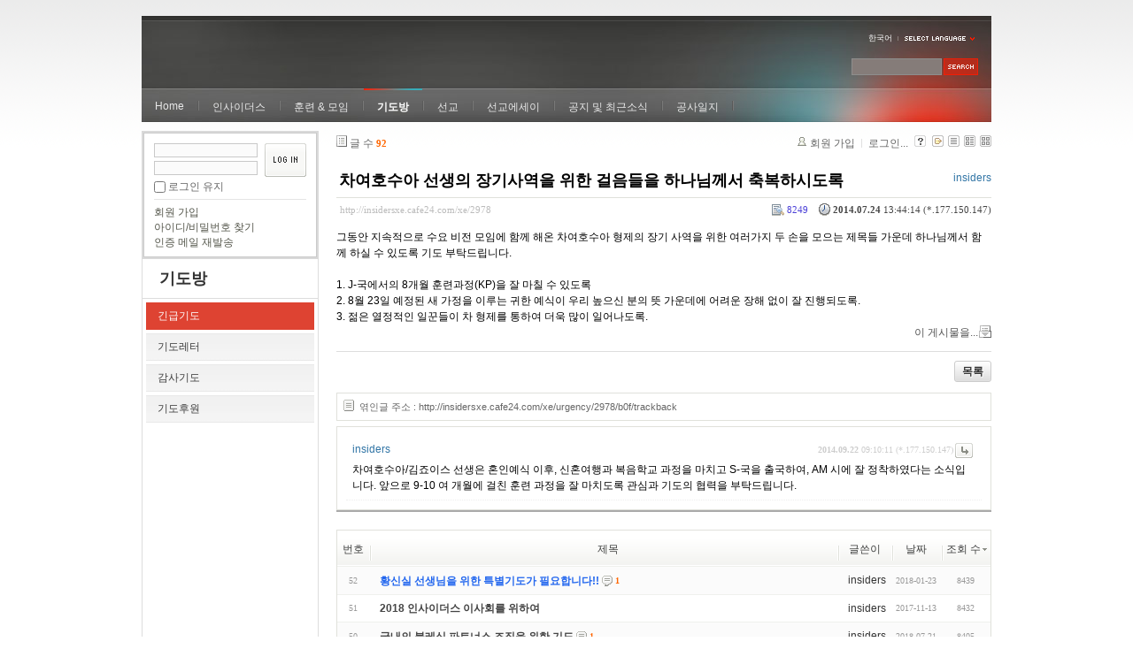

--- FILE ---
content_type: text/html; charset=UTF-8
request_url: http://insidersxe.cafe24.com/xe/index.php?mid=urgency&listStyle=list&sort_index=readed_count&order_type=desc&comment_srl=5454&page=3&document_srl=2978
body_size: 7348
content:
<!DOCTYPE html PUBLIC "-//W3C//DTD XHTML 1.0 Transitional//EN" "http://www.w3.org/TR/xhtml1/DTD/xhtml1-transitional.dtd">
<html lang="ko" xmlns="http://www.w3.org/1999/xhtml">
<head>
<!-- META -->
	<meta http-equiv="Content-Type" content="text/html; charset=UTF-8" />	<meta name="Generator" content="XpressEngine" />
<!-- TITLE -->
	<title>긴급기도 - 차여호수아 선생의 장기사역을 위한 걸음들을 하나님께서 축복하시도록</title>
<!-- CSS -->
	<link rel="stylesheet" href="/xe/common/js/plugins/ui/jquery-ui.css?20130103183705" type="text/css" media="all" />
	<link rel="stylesheet" href="/xe/common/css/xe.min.css?20130103183702" type="text/css" media="all" />
	<link rel="stylesheet" href="/xe/layouts/xe_official/css/default.css?20130103183708" type="text/css" media="all" />
	<link rel="stylesheet" href="/xe/modules/board/skins/xe_board/css/common.css?20130102141818" type="text/css" media="all" />
	<link rel="stylesheet" href="/xe/modules/board/skins/xe_board/css/white.css?20130102141818" type="text/css" media="all" />
	<link rel="stylesheet" href="/xe/modules/editor/styles/default/style.css?20130103183804" type="text/css" media="all" />
	<link rel="stylesheet" href="/xe/widgets/login_info/skins/xe_official/css/default.css?20130103183659" type="text/css" media="all" />
	<link rel="stylesheet" href="/xe/files/faceOff/247/layout.css?20130102212841" type="text/css" media="all" />
<!-- JS -->
	<script type="text/javascript" src="/xe/common/js/jquery.min.js?20130103183702"></script>
	<script type="text/javascript" src="/xe/common/js/x.min.js?20130103183706"></script>
	<script type="text/javascript" src="/xe/common/js/xe.min.js?20130103183702"></script>
	<script type="text/javascript" src="/xe/modules/board/tpl/js/board.js?20130102141821"></script>
	<script type="text/javascript" src="/xe/layouts/xe_official/js/xe_official.js?20130103183708"></script>
	<script type="text/javascript" src="/xe/widgets/login_info/skins/xe_official/js/login.js?20130103183700"></script>
	<script type="text/javascript" src="/xe/files/cache/ruleset/c0d26d56d1c6bd46b2282ef6b54f1d91.ko.js?20121231015710"></script>
	<!-- RSS -->
		<!-- ICON -->
	<link rel="shortcut icon" href="./modules/admin/tpl/img/faviconSample.png" />	<link rel="apple-touch-icon" href="./modules/admin/tpl/img/mobiconSample.png" />
</head>
<body>
	<script type="text/javascript">
	//<![CDATA[
	var current_url = "http://insidersxe.cafe24.com/xe/?mid=urgency&listStyle=list&sort_index=readed_count&order_type=desc&comment_srl=5454&page=3&document_srl=2978";
	var request_uri = "http://insidersxe.cafe24.com/xe/";
var current_mid = "urgency";
var waiting_message = "서버에 요청 중입니다. 잠시만 기다려주세요.";
var ssl_actions = new Array();
var default_url = "http://insidersxe.cafe24.com/xe/";
	xe.current_lang = "ko";
	//]]>
	</script>
		<div class="xe">
	<div class="header">
		<h1>
						<a href=""></a>		</h1>
		<div class="language">
			<strong title="ko">한국어</strong> <button type="button" class="toggle"><img src="/xe/layouts/xe_official/images/default/buttonLang.gif" alt="Select Language" width="87" height="15" /></button>
			<ul class="selectLang">
							</ul>
		</div>
		<div class="gnb">
			<ul>
				<li><a href="/">Home</a>
									</li><li><a href="/xe/introduction">인사이더스</a>
					<ul>
						<li><a href="/xe/introduction">소개</a></li><li><a href="/xe/vision">비전</a></li><li><a href="/xe/organization">조직</a></li><li><a href="/xe/location">위치</a></li><li><a href="/xe/link">동역단체</a></li>					</ul>				</li><li><a href="/xe/orientation">훈련 &amp; 모임</a>
					<ul>
						<li><a href="/xe/orientation">오리엔테이션</a></li><li><a href="/xe/Paulus">빠울루스</a></li><li><a href="/xe/afmi">AFMI Institute</a></li><li><a href="/xe/ibm">IBM Perspective</a></li><li><a href="/xe/meeting">정기 기도모임</a></li>					</ul>				</li><li class="active"><a href="/xe/urgency">기도방</a>
					<ul>
						<li class="active"><a href="/xe/urgency">긴급기도</a></li><li><a href="/xe/Ten">기도레터</a></li><li><a href="/xe/thank">감사기도</a></li><li><a href="/xe/sponsor">기도후원</a></li>					</ul>				</li><li><a href="/xe/forum">선교</a>
					<ul>
						<li><a href="/xe/forum">선교개척운동포럼</a></li><li><a href="/xe/species">종족정보</a></li><li><a href="/xe/publication">도서출판</a></li><li><a href="/xe/reference">자료실</a></li>					</ul>				</li><li><a href="/xe/essay">선교에세이</a>
					<ul>
						<li><a href="/xe/essay">선교에세이</a></li>					</ul>				</li><li><a href="/xe/inotice">공지 및 최근소식</a>
					<ul>
						<li><a href="/xe/inotice">공지사항</a></li><li><a href="/xe/schedule">인사이더스 일정</a></li><li><a href="/xe/newsletter">소식지</a></li><li><a href="/xe/freeboard">자유게시판</a></li>					</ul>				</li><li><a href="/xe/dailylog">공사일지</a>
									</li><li><a href=""></a>
									</li>			</ul>
		</div>
		<form action="http://insidersxe.cafe24.com/xe/" method="post" class="iSearch"><input type="hidden" name="error_return_url" value="/xe/index.php?mid=urgency&amp;listStyle=list&amp;sort_index=readed_count&amp;order_type=desc&amp;comment_srl=5454&amp;page=3&amp;document_srl=2978" />
						<input type="hidden" name="mid" value="urgency" />
			<input type="hidden" name="act" value="IS" />
			<input type="hidden" name="search_target" value="title_content" />
			<input name="is_keyword" type="text" class="iText" title="keyword" />
			<input type="image" src="/xe/layouts/xe_official/images/default/buttonSearch.gif" alt="검색" class="submit" />
		</form>
	</div>
	<div class="body">
		<div class="lnb">
			<div style="overflow:hidden;"><div style="*zoom:1;padding:0px 0px 0px 0px !important; padding:none !important;">    <form id="fo_login_widget" action="/xe/index.php?act=procMemberLogin" method="post"  class="login_default"><input type="hidden" name="error_return_url" value="/xe/index.php?mid=urgency&amp;listStyle=list&amp;sort_index=readed_count&amp;order_type=desc&amp;comment_srl=5454&amp;page=3&amp;document_srl=2978" /><input type="hidden" name="mid" value="urgency" /><input type="hidden" name="vid" value="" /><input type="hidden" name="ruleset" value="@login" />
	<fieldset>
		<input type="hidden" name="act" value="procMemberLogin" />
		<input type="hidden" name="success_return_url" value="/xe/index.php?mid=urgency&amp;listStyle=list&amp;sort_index=readed_count&amp;order_type=desc&amp;comment_srl=5454&amp;page=3&amp;document_srl=2978" />
		<div class="idpwWrap">
			<div class="idpw">
				<input name="user_id" type="text" title="아이디" />
				<input name="password" type="password" title="비밀번호" />
				<p class="keep">
					<input type="checkbox" name="keep_signed" id="keep_signed" value="Y" />
					<label for="keep_signed">로그인 유지</label>
				</p>
			</div>
			<input type="image" src="/xe/widgets/login_info/skins/xe_official/images/default/buttonLogin.gif" alt="login" class="login" />					</div>
				<p class="keep_msg">브라우저를 닫더라도 로그인이 계속 유지될 수 있습니다. 로그인 유지 기능을 사용할 경우 다음 접속부터는 로그인을 하실 필요가 없습니다. 단, 게임방, 학교 등 공공장소에서 이용 시 개인정보가 유출될 수 있으니 꼭 로그아웃을 해주세요.</p>
		<ul class="help">
			<li><a href="/xe/index.php?mid=urgency&amp;listStyle=list&amp;sort_index=readed_count&amp;order_type=desc&amp;comment_srl=5454&amp;page=3&amp;document_srl=2978&amp;act=dispMemberSignUpForm">회원 가입</a></li>
			<li><a href="/xe/index.php?mid=urgency&amp;listStyle=list&amp;sort_index=readed_count&amp;order_type=desc&amp;comment_srl=5454&amp;page=3&amp;document_srl=2978&amp;act=dispMemberFindAccount">아이디/비밀번호 찾기</a></li>
			<li><a href="/xe/index.php?mid=urgency&amp;listStyle=list&amp;sort_index=readed_count&amp;order_type=desc&amp;comment_srl=5454&amp;page=3&amp;document_srl=2978&amp;act=dispMemberResendAuthMail">인증 메일 재발송</a></li>
		</ul>
	</fieldset>
</form> 
</div></div>
			<h2><a href="/xe/urgency">기도방</a></h2>			<ul class="locNav">
				<li class="active"><a href="/xe/urgency">긴급기도</a>
									</li><li><a href="/xe/Ten">기도레터</a>
									</li><li><a href="/xe/thank">감사기도</a>
									</li><li><a href="/xe/sponsor">기도후원</a>
									</li>			</ul>		</div>
		<div class="content xe_content">
			                                                                                                     <!-- display skin title/description -->
    <!-- skin description -->
    <!-- board information -->
    <div class="boardInformation">
        <!-- article number -->
                <div class="articleNum">글 수 <strong>92</strong></div>
                <!-- login information -->
        <ul class="accountNavigation">
        
                    <li class="join"><a href="/xe/index.php?mid=urgency&amp;listStyle=list&amp;sort_index=readed_count&amp;order_type=desc&amp;comment_srl=5454&amp;page=3&amp;document_srl=2978&amp;act=dispMemberSignUpForm">회원 가입</a></li>
            <li class="loginAndLogout"><a href="/xe/index.php?mid=urgency&amp;listStyle=list&amp;sort_index=readed_count&amp;order_type=desc&amp;comment_srl=5454&amp;page=3&amp;document_srl=2978&amp;act=dispMemberLoginForm">로그인...</a></li>
                            <li class="skin_info"><a href="/xe/index.php?module=module&amp;act=dispModuleSkinInfo&amp;selected_module=board&amp;skin=xe_board" onclick="popopen(this.href,'skinInfo'); return false;"><img src="/xe/modules/board/skins/xe_board/images/white/buttonHelp.gif" alt="Skin Info" width="13" height="13"/></a></li>
            <li class="tag_info"><a href="/xe/index.php?mid=urgency&amp;listStyle=list&amp;sort_index=readed_count&amp;order_type=desc&amp;comment_srl=5454&amp;page=3&amp;document_srl=2978&amp;act=dispBoardTagList"><img src="/xe/modules/board/skins/xe_board/images/white/iconAllTags.gif" alt="Tag list" width="13" height="13"/></a></li>
        
                        <li class="listType"><a href="/xe/index.php?mid=urgency&amp;listStyle=list&amp;sort_index=readed_count&amp;order_type=desc&amp;comment_srl=5454&amp;page=3"><img src="/xe/modules/board/skins/xe_board/images/white/typeList.gif" border="0" width="13" height="13" alt="List" /></a></li>
            <li class="listType"><a href="/xe/index.php?mid=urgency&amp;listStyle=webzine&amp;sort_index=readed_count&amp;order_type=desc&amp;comment_srl=5454&amp;page=3"><img src="/xe/modules/board/skins/xe_board/images/white/typeWebzine.gif" border="0" width="13" height="13" alt="Webzine" /></a></li>
            <li class="listType"><a href="/xe/index.php?mid=urgency&amp;listStyle=gallery&amp;sort_index=readed_count&amp;order_type=desc&amp;comment_srl=5454&amp;page=3"><img src="/xe/modules/board/skins/xe_board/images/white/typeGallery.gif" border="0" width="13" height="13" alt="Gallery" /></a></li>
                    </ul>
    </div>
        <div class="viewDocument">
        <!-- display the document contents -->
    <div class="boardRead">
    <div class="originalContent">
        <div class="readHeader">
            <div class="titleAndUser">
                <div class="title">
                    <h4><a href="http://insidersxe.cafe24.com/xe/2978">차여호수아 선생의 장기사역을 위한 걸음들을 하나님께서 축복하시도록</a></h4>
                </div>
                                <div class="userInfo">
                                            <div class="author"><span class="member_253">insiders</span></div>
                                    </div>
                                
            </div>
            <div class="dateAndCount">
                <div class="uri" title="게시글 주소"><a href="http://insidersxe.cafe24.com/xe/2978">http://insidersxe.cafe24.com/xe/2978</a></div>
                <div class="date" title="등록일">
                    <strong>2014.07.24</strong> 13:44:14 (*.177.150.147)                </div>
                <div class="readedCount" title="조회 수">8249</div>
                                <div class="replyAndTrackback">
                                                        </div>
                                
            </div>
            
        </div>
        
                <div class="readBody">
            <div class="contentBody">
                                    <!--BeforeDocument(2978,253)--><div class="document_2978_253 xe_content"><p>그동안 지속적으로 수요 비전 모임에 함께 해온 차여호수아 형제의 장기 사역을 위한 여러가지 두 손을 모으는 제목들 가운데 하나님께서 함께 하실 수 있도록 기도 부탁드립니다.</p>
<p><br /></p>
<p>1. J-국에서의 8개월 훈련과정(KP)을 잘 마칠 수 있도록</p>
<p>2. 8월 23일 예정된 새 가정을 이루는 귀한 예식이 우리 높으신 분의 뜻 가운데에 어려운&nbsp;장해&nbsp;없이 잘 진행되도록.</p>
<p>3. 젊은 열정적인 일꾼들이 차 형제를 통하여 더욱 많이 일어나도록.&nbsp;&nbsp;</p><div class="document_popup_menu"><a href="#popup_menu_area" class="document_2978" onclick="return false">이 게시물을...</a></div></div><!--AfterDocument(2978,253)-->                                <!-- display signature / profile image-->
                            </div>
        </div>
                            </div>
    <!-- list, modify/delete button -->
    <div class="btnArea">
                <span class="btn"><a href="/xe/index.php?mid=urgency&amp;listStyle=list&amp;sort_index=readed_count&amp;order_type=desc&amp;comment_srl=5454&amp;page=3">목록</a></span>
                    </div>
</div>
<!-- trackback -->
    <!-- display trackback -->
<div class="trackbackBox">
    <div class="trackbackUrl"><a name="trackback" href="http://insidersxe.cafe24.com/xe/urgency/2978/b0f/trackback" onclick="return false;">엮인글 주소 : http://insidersxe.cafe24.com/xe/urgency/2978/b0f/trackback</a></div>
    </div>
<!-- comments -->
<a name="comment"></a>
<div class="replyBox">
	<a name="2978_comment"></a>
                <div class="replyItem ">
                        <a name="comment_3034"></a>
            <div class="replyOption">
                                    <a href="/xe/index.php?mid=urgency&amp;listStyle=list&amp;sort_index=readed_count&amp;order_type=desc&amp;comment_srl=3034&amp;page=3&amp;document_srl=2978&amp;act=dispBoardReplyComment"><img src="/xe/modules/board/skins/xe_board/images/white/buttonReply.gif" alt="댓글" width="20" height="17" /></a> 
            </div>
            <div class="date">
                <strong>2014.09.22</strong> 09:10:11                (*.177.150.147)            </div>
            <div class="author">
                            <div class="member_253">insiders</div>
                        </div>
                        
            <div class="replyContent">
                                                        <!--BeforeComment(3034,253)--><div class="comment_3034_253 xe_content"><p>차여호수아/김죠이스 선생은 혼인예식 이후, 신혼여행과 복음학교 과정을 마치고 S-국을 출국하여, AM 시에 잘 정착하였다는 소식입니다. 앞으로 9-10 여 개월에 걸친 훈련 과정을 잘 마치도록 관심과 기도의 협력을 부탁드립니다. </p></div><!--AfterComment(3034,253)-->                                
            </div>
                                </div>
        <!-- comment page navigation -->
    </div>
<!-- comments form -->
    </div>
                <!-- display list -->
<form action="./" method="get"><input type="hidden" name="error_return_url" value="/xe/index.php?mid=urgency&amp;listStyle=list&amp;sort_index=readed_count&amp;order_type=desc&amp;comment_srl=5454&amp;page=3&amp;document_srl=2978" /><input type="hidden" name="act" value="" /><input type="hidden" name="mid" value="urgency" /><input type="hidden" name="vid" value="" />
    <table cellspacing="0" summary="" class="boardList">
    <thead>
    <tr>
        
            
                
                                    
                    
                            <th scope="col" class="no_line"><div>번호</div></th>
                    
                            
                                    
                    
                            <th scope="col" class="title ">
                    <div>
                                        제목                                        </div>
                </th>
                    
                            
                                    
                    
                            <th class="author" scope="col" ><div>글쓴이</div></th>
                    
                            
                                    
                    
                            <th scope="col" class="date "><div><a href="/xe/index.php?mid=urgency&amp;listStyle=list&amp;sort_index=regdate&amp;order_type=asc&amp;comment_srl=5454&amp;page=3&amp;document_srl=2978">날짜</a></div></th>
                    
                            
                                    
                    
                            <th class="reading" scope="col" ><div><a href="/xe/index.php?mid=urgency&amp;listStyle=list&amp;sort_index=readed_count&amp;order_type=asc&amp;comment_srl=5454&amp;page=3&amp;document_srl=2978">조회 수<img src="/xe/modules/board/skins/xe_board/images/common/buttonDescending.gif" alt="" width="5" height="3" class="sort" /></a></div></th>
                    
                        </tr>
    </thead>
    <tbody>
    
            
                
                <tr class="bg2">
        
            
                        
                            
                                    
                                            <td class="num">52</td>
                                    
                                            
                                    
                                            <td class="title">
                                                        <a href="/xe/index.php?mid=urgency&amp;listStyle=list&amp;sort_index=readed_count&amp;order_type=desc&amp;comment_srl=5454&amp;page=3&amp;document_srl=5182"><span style="font-weight:bold;;color:#2266EE">황신실 선생님을 위한 특별기도가 필요합니다!!</span></a>
                            
                                                            <span class="replyAndTrackback" title="Replies"><img src="/xe/modules/board/skins/xe_board/images/white/iconReply.gif" alt="" width="12" height="12" class="icon" /> <strong>1</strong></span>
                                                                                                            </td>
                                    
                                            
                                    
                                            <td class="author"><div class="member_253">insiders</div></td>
                                    
                                            
                                    
                                            <td class="date">2018-01-23</td>
                                    
                                            
                                    
                                            <td class="reading">8439</td>
                                    
                                            <tr class="bg1">
        
            
                        
                            
                                    
                                            <td class="num">51</td>
                                    
                                            
                                    
                                            <td class="title">
                                                        <a href="/xe/index.php?mid=urgency&amp;listStyle=list&amp;sort_index=readed_count&amp;order_type=desc&amp;comment_srl=5454&amp;page=3&amp;document_srl=5109"><span style="font-weight:bold;">2018 인사이더스 이사회를 위하여</span></a>
                            
                                                                                                            </td>
                                    
                                            
                                    
                                            <td class="author"><div class="member_253">insiders</div></td>
                                    
                                            
                                    
                                            <td class="date">2017-11-13</td>
                                    
                                            
                                    
                                            <td class="reading">8432</td>
                                    
                                            <tr class="bg2">
        
            
                        
                            
                                    
                                            <td class="num">50</td>
                                    
                                            
                                    
                                            <td class="title">
                                                        <a href="/xe/index.php?mid=urgency&amp;listStyle=list&amp;sort_index=readed_count&amp;order_type=desc&amp;comment_srl=5454&amp;page=3&amp;document_srl=5323"><span style="font-weight:bold;">국내의 블레싱 파트너스 조직을 위한 기도</span></a>
                            
                                                            <span class="replyAndTrackback" title="Replies"><img src="/xe/modules/board/skins/xe_board/images/white/iconReply.gif" alt="" width="12" height="12" class="icon" /> <strong>1</strong></span>
                                                                                                            </td>
                                    
                                            
                                    
                                            <td class="author"><div class="member_253">insiders</div></td>
                                    
                                            
                                    
                                            <td class="date">2018-07-21</td>
                                    
                                            
                                    
                                            <td class="reading">8405</td>
                                    
                                            <tr class="bg1">
        
            
                        
                            
                                    
                                            <td class="num">49</td>
                                    
                                            
                                    
                                            <td class="title">
                                                        <a href="/xe/index.php?mid=urgency&amp;listStyle=list&amp;sort_index=readed_count&amp;order_type=desc&amp;comment_srl=5454&amp;page=3&amp;document_srl=5070">TK 클러스터 파송과 장래 사역을 위하여</a>
                            
                                                                                                            </td>
                                    
                                            
                                    
                                            <td class="author"><div class="member_253">insiders</div></td>
                                    
                                            
                                    
                                            <td class="date">2017-09-17</td>
                                    
                                            
                                    
                                            <td class="reading">8368</td>
                                    
                                            <tr class="bg2">
        
            
                        
                            
                                    
                                            <td class="num">48</td>
                                    
                                            
                                    
                                            <td class="title">
                                                        <a href="/xe/index.php?mid=urgency&amp;listStyle=list&amp;sort_index=readed_count&amp;order_type=desc&amp;comment_srl=5454&amp;page=3&amp;document_srl=5425"><span style="font-weight:bold;">전글로리아 선생님 아버님을 위해서 계속 기도 부탁드립니다</span></a>
                            
                                                                                                            </td>
                                    
                                            
                                    
                                            <td class="author"><div class="member_253">insiders</div></td>
                                    
                                            
                                    
                                            <td class="date">2018-10-25</td>
                                    
                                            
                                    
                                            <td class="reading">8367</td>
                                    
                                            <tr class="bg1">
        
            
                        
                            
                                    
                                            <td class="num">47</td>
                                    
                                            
                                    
                                            <td class="title">
                                                        <a href="/xe/index.php?mid=urgency&amp;listStyle=list&amp;sort_index=readed_count&amp;order_type=desc&amp;comment_srl=5454&amp;page=3&amp;document_srl=3437">명드보라 선생 동생(김요한 선생 처남) 되시는 명재언 님이 소천했습니다.</a>
                            
                                                                                                            </td>
                                    
                                            
                                    
                                            <td class="author"><div class="member_253">insiders</div></td>
                                    
                                            
                                    
                                            <td class="date">2015-12-05</td>
                                    
                                            
                                    
                                            <td class="reading">8365</td>
                                    
                                            <tr class="bg2">
        
            
                        
                            
                                    
                                            <td class="num">46</td>
                                    
                                            
                                    
                                            <td class="title">
                                                        <a href="/xe/index.php?mid=urgency&amp;listStyle=list&amp;sort_index=readed_count&amp;order_type=desc&amp;comment_srl=5454&amp;page=3&amp;document_srl=3836">박성준 선생님이 댕기열병에서 속히 쾌차되도록</a>
                            
                                                                                                            </td>
                                    
                                            
                                    
                                            <td class="author"><div class="member_253">insiders</div></td>
                                    
                                            
                                    
                                            <td class="date">2016-12-05</td>
                                    
                                            
                                    
                                            <td class="reading">8362</td>
                                    
                                            <tr class="bg1">
        
            
                        
                            
                                    
                                            <td class="num">45</td>
                                    
                                            
                                    
                                            <td class="title">
                                                        <a href="/xe/index.php?mid=urgency&amp;listStyle=list&amp;sort_index=readed_count&amp;order_type=desc&amp;comment_srl=5454&amp;page=3&amp;document_srl=2941">인니 자바 필드를 위하여</a>
                            
                                                                                                            </td>
                                    
                                            
                                    
                                            <td class="author"><div class="member_253">insiders</div></td>
                                    
                                            
                                    
                                            <td class="date">2014-07-08</td>
                                    
                                            
                                    
                                            <td class="reading">8352</td>
                                    
                                            <tr class="bg2">
        
            
                        
                            
                                    
                                            <td class="num">44</td>
                                    
                                            
                                    
                                            <td class="title">
                                                        <a href="/xe/index.php?mid=urgency&amp;listStyle=list&amp;sort_index=readed_count&amp;order_type=desc&amp;comment_srl=5454&amp;page=3&amp;document_srl=5357"><span style="font-weight:bold;">8월 23~25일 인사이더스 오리엔테이션을 위하여</span></a>
                            
                                                                                                            </td>
                                    
                                            
                                    
                                            <td class="author"><div class="member_253">insiders</div></td>
                                    
                                            
                                    
                                            <td class="date">2018-07-28</td>
                                    
                                            
                                    
                                            <td class="reading">8316</td>
                                    
                                            <tr class="bg1">
        
            
                        
                            
                                    
                                            <td class="num">43</td>
                                    
                                            
                                    
                                            <td class="title">
                                                        <a href="/xe/index.php?mid=urgency&amp;listStyle=list&amp;sort_index=readed_count&amp;order_type=desc&amp;comment_srl=5454&amp;page=3&amp;document_srl=2570">드디어 국제 빠울루스 훈련학교가 시작됩니다. 기도 부탁해요</a>
                            
                                                            <span class="replyAndTrackback" title="Replies"><img src="/xe/modules/board/skins/xe_board/images/white/iconReply.gif" alt="" width="12" height="12" class="icon" /> <strong>2</strong></span>
                                                                                                            </td>
                                    
                                            
                                    
                                            <td class="author"><div class="member_253">insiders</div></td>
                                    
                                            
                                    
                                            <td class="date">2014-03-19</td>
                                    
                                            
                                    
                                            <td class="reading">8277</td>
                                    
                                            <tr class="bg2">
        
            
                        
                            
                                    
                                            <td class="num">42</td>
                                    
                                            
                                    
                                            <td class="title">
                                                        <a href="/xe/index.php?mid=urgency&amp;listStyle=list&amp;sort_index=readed_count&amp;order_type=desc&amp;comment_srl=5454&amp;page=3&amp;document_srl=2883">남부 태국을 위한 두 손 모음이 절실합니다</a>
                            
                                                                                                            </td>
                                    
                                            
                                    
                                            <td class="author"><div class="member_253">insiders</div></td>
                                    
                                            
                                    
                                            <td class="date">2014-06-05</td>
                                    
                                            
                                    
                                            <td class="reading">8273</td>
                                    
                                            <tr class="bg1">
        
            
                        
                            
                                    
                                            <td class="num">41</td>
                                    
                                            
                                    
                                            <td class="title">
                                                        <a href="/xe/index.php?mid=urgency&amp;listStyle=list&amp;sort_index=readed_count&amp;order_type=desc&amp;comment_srl=5454&amp;page=3&amp;document_srl=5341"><span style="font-weight:bold;">2018년 국제빠울루스 훈련과 ASFM</span></a>
                            
                                                            <span class="replyAndTrackback" title="Replies"><img src="/xe/modules/board/skins/xe_board/images/white/iconReply.gif" alt="" width="12" height="12" class="icon" /> <strong>1</strong></span>
                                                                                                            </td>
                                    
                                            
                                    
                                            <td class="author"><div class="member_253">insiders</div></td>
                                    
                                            
                                    
                                            <td class="date">2018-07-21</td>
                                    
                                            
                                    
                                            <td class="reading">8269</td>
                                    
                                            <tr class="bg2">
        
            
                        
                            
                                    
                                            <td class="num">40</td>
                                    
                                            
                                    
                                            <td class="title">
                                                        <a href="/xe/index.php?mid=urgency&amp;listStyle=list&amp;sort_index=readed_count&amp;order_type=desc&amp;comment_srl=5454&amp;page=3&amp;document_srl=3298">동원-훈련 프로그램 준비중</a>
                            
                                                                                                            </td>
                                    
                                            
                                    
                                            <td class="author"><div class="member_253">insiders</div></td>
                                    
                                            
                                    
                                            <td class="date">2015-07-24</td>
                                    
                                            
                                    
                                            <td class="reading">8264</td>
                                    
                                            <tr class="bg1">
        
            
                        
                            
                                    
                                            <td class="num">39</td>
                                    
                                            
                                    
                                            <td class="title">
                                                        <a href="/xe/index.php?mid=urgency&amp;listStyle=list&amp;sort_index=readed_count&amp;order_type=desc&amp;comment_srl=5454&amp;page=3&amp;document_srl=3215"><span style="font-weight:bold;">인사이더스 리유니언이 10일 앞으로</span></a>
                            
                                                                                                            </td>
                                    
                                            
                                    
                                            <td class="author"><div class="member_253">insiders</div></td>
                                    
                                            
                                    
                                            <td class="date">2015-06-05</td>
                                    
                                            
                                    
                                            <td class="reading">8262</td>
                                    
                                            <tr class="bg2">
        
            
                        
                            
                                    
                                            <td class="num"><img src="/xe/modules/board/skins/xe_board/images/common/iconArrowD8.gif" border="0" alt="" /></td>
                                    
                                            
                                    
                                            <td class="title">
                                                        <a href="/xe/index.php?mid=urgency&amp;listStyle=list&amp;sort_index=readed_count&amp;order_type=desc&amp;comment_srl=5454&amp;page=3&amp;document_srl=2978">차여호수아 선생의 장기사역을 위한 걸음들을 하나님께서 축복하시도록</a>
                            
                                                            <span class="replyAndTrackback" title="Replies"><img src="/xe/modules/board/skins/xe_board/images/white/iconReply.gif" alt="" width="12" height="12" class="icon" /> <strong>1</strong></span>
                                                                                                            </td>
                                    
                                            
                                    
                                            <td class="author"><div class="member_253">insiders</div></td>
                                    
                                            
                                    
                                            <td class="date">2014-07-24</td>
                                    
                                            
                                    
                                            <td class="reading">8249</td>
                                    
                                            <tr class="bg1">
        
            
                        
                            
                                    
                                            <td class="num">37</td>
                                    
                                            
                                    
                                            <td class="title">
                                                        <a href="/xe/index.php?mid=urgency&amp;listStyle=list&amp;sort_index=readed_count&amp;order_type=desc&amp;comment_srl=5454&amp;page=3&amp;document_srl=5317">전글로리아 선생님 아버님을 위해 두 손 부탁드립니다</a>
                            
                                                                                                            </td>
                                    
                                            
                                    
                                            <td class="author"><div class="member_253">insiders</div></td>
                                    
                                            
                                    
                                            <td class="date">2018-07-12</td>
                                    
                                            
                                    
                                            <td class="reading">8243</td>
                                    
                                            <tr class="bg2">
        
            
                        
                            
                                    
                                            <td class="num">36</td>
                                    
                                            
                                    
                                            <td class="title">
                                                        <a href="/xe/index.php?mid=urgency&amp;listStyle=list&amp;sort_index=readed_count&amp;order_type=desc&amp;comment_srl=5454&amp;page=3&amp;document_srl=3466"><span style="font-weight:bold;">2016년 주요행사를 위한 기도</span></a>
                            
                                                                                                            </td>
                                    
                                            
                                    
                                            <td class="author"><div class="member_253">insiders</div></td>
                                    
                                            
                                    
                                            <td class="date">2016-01-18</td>
                                    
                                            
                                    
                                            <td class="reading">8242</td>
                                    
                                            <tr class="bg1">
        
            
                        
                            
                                    
                                            <td class="num">35</td>
                                    
                                            
                                    
                                            <td class="title">
                                                        <a href="/xe/index.php?mid=urgency&amp;listStyle=list&amp;sort_index=readed_count&amp;order_type=desc&amp;comment_srl=5454&amp;page=3&amp;document_srl=4075">고건환 대외협력코디의 쾌유와 건강회복을 위하여...</a>
                            
                                                            <span class="replyAndTrackback" title="Replies"><img src="/xe/modules/board/skins/xe_board/images/white/iconReply.gif" alt="" width="12" height="12" class="icon" /> <strong>1</strong></span>
                                                                                                            </td>
                                    
                                            
                                    
                                            <td class="author"><div class="member_253">insiders</div></td>
                                    
                                            
                                    
                                            <td class="date">2017-05-08</td>
                                    
                                            
                                    
                                            <td class="reading">8241</td>
                                    
                                            <tr class="bg2">
        
            
                        
                            
                                    
                                            <td class="num">34</td>
                                    
                                            
                                    
                                            <td class="title">
                                                        <a href="/xe/index.php?mid=urgency&amp;listStyle=list&amp;sort_index=readed_count&amp;order_type=desc&amp;comment_srl=5454&amp;page=3&amp;document_srl=2912">2014년 6월 중순: 인사이더스 멤버들의 몇 가지 긴급 제목들</a>
                            
                                                                                                            </td>
                                    
                                            
                                    
                                            <td class="author"><div class="member_253">insiders</div></td>
                                    
                                            
                                    
                                            <td class="date">2014-06-17</td>
                                    
                                            
                                    
                                            <td class="reading">8241</td>
                                    
                                            <tr class="bg1">
        
            
                        
                            
                                    
                                            <td class="num">33</td>
                                    
                                            
                                    
                                            <td class="title">
                                                        <a href="/xe/index.php?mid=urgency&amp;listStyle=list&amp;sort_index=readed_count&amp;order_type=desc&amp;comment_srl=5454&amp;page=3&amp;document_srl=4001">2017년 인사이더스 전략포럼 - 4월 17-22일 (인니)</a>
                            
                                                                                                            </td>
                                    
                                            
                                    
                                            <td class="author"><div class="member_253">insiders</div></td>
                                    
                                            
                                    
                                            <td class="date">2017-03-19</td>
                                    
                                            
                                    
                                            <td class="reading">8237</td>
                                    
                                            </tr>
        </tbody>
    </table>
</form>
        <div class="boardBottom">
    <!-- write document, list button -->
        <div class="btnArea">
			<span class="btn"><a href="/xe/index.php?mid=urgency&amp;listStyle=list&amp;sort_index=readed_count&amp;order_type=desc&amp;comment_srl=5454&amp;page=3&amp;act=dispBoardWrite">쓰기...</a></span>
			<span class="etc">
												<span class="btn"><a href="/xe/index.php?mid=urgency&amp;page=3&amp;listStyle=list">목록</a></span>
							</span>
        </div>
    <!-- page navigation -->
        <div class="pagination a1">
            <a href="/xe/index.php?mid=urgency&amp;listStyle=list&amp;sort_index=readed_count&amp;order_type=desc&amp;comment_srl=5454" class="prevEnd">첫 페이지</a> 
                                                <a href="/xe/index.php?mid=urgency&amp;listStyle=list&amp;sort_index=readed_count&amp;order_type=desc&amp;comment_srl=5454&amp;page=1">1</a>
                                                                <a href="/xe/index.php?mid=urgency&amp;listStyle=list&amp;sort_index=readed_count&amp;order_type=desc&amp;comment_srl=5454&amp;page=2">2</a>
                                                                <strong>3</strong> 
                                                                <a href="/xe/index.php?mid=urgency&amp;listStyle=list&amp;sort_index=readed_count&amp;order_type=desc&amp;comment_srl=5454&amp;page=4">4</a>
                                                                <a href="/xe/index.php?mid=urgency&amp;listStyle=list&amp;sort_index=readed_count&amp;order_type=desc&amp;comment_srl=5454&amp;page=5">5</a>
                                        <a href="/xe/index.php?mid=urgency&amp;listStyle=list&amp;sort_index=readed_count&amp;order_type=desc&amp;comment_srl=5454&amp;page=5" class="nextEnd">끝 페이지</a>
        </div>
    <!-- search -->
                <div class="boardSearch">
            <form action="http://insidersxe.cafe24.com/xe/" method="get" onsubmit="return procFilter(this, search)" id="fo_search" ><input type="hidden" name="act" value="" />
                                <input type="hidden" name="mid" value="urgency" />
                <input type="hidden" name="category" value="" />
                <select name="search_target">
                                        <option value="title" >제목</option>
                                        <option value="content" >내용</option>
                                        <option value="title_content" >제목+내용</option>
                                        <option value="comment" >댓글</option>
                                        <option value="user_name" >이름</option>
                                        <option value="nick_name" >닉네임</option>
                                        <option value="user_id" >아이디</option>
                                        <option value="tag" >태그</option>
                                    </select>
                <input type="text" name="search_keyword" value="" class="iText"/>
                                <span class="btn"><input type="submit" value="검색" /></span>
                <span class="btn"><a href="/xe/index.php?mid=urgency&amp;listStyle=list">취소</a></span>
            </form>
        </div>
            </div>
<!-- display the text on footer -->
		</div>
	</div>
	<div class="footer">
		<p>서울시 종로구 혜화동 5-55, 혜성교회 내 인사이더스 (우110-530) Tel: 0505-540-0691 / Fax: 02-765-1024, 745-8579<br>
 Copyright@2006 Insiders. E-mail : <a href="mailto:insidersM@gmail.com">insidersM@gmail.com</a></p>
	</div>
</div>	<!-- ETC -->
	<div class="wfsr"></div>
	<script type="text/javascript" src="/xe/files/cache/js_filter_compiled/d046d1841b9c79c545b82d3be892699d.ko.compiled.js?20130102142726"></script>	<script type="text/javascript" src="/xe/files/cache/js_filter_compiled/1bdc15d63816408b99f674eb6a6ffcea.ko.compiled.js?20130102142726"></script>	<script type="text/javascript" src="/xe/files/cache/js_filter_compiled/9b007ee9f2af763bb3d35e4fb16498e9.ko.compiled.js?20130102142726"></script>	<script type="text/javascript" src="/xe/addons/autolink/autolink.js?20130103183649"></script>	<script type="text/javascript" src="/xe/common/js/plugins/ui/jquery-ui.min.js?20130103183704"></script>	<script type="text/javascript" src="/xe/common/js/plugins/ui/jquery.ui.datepicker-ko.js?20130103183704"></script>	<script type="text/javascript" src="/xe/addons/resize_image/js/resize_image.min.js?20130103183649"></script>	<script type="text/javascript" src="/xe/files/cache/js_filter_compiled/4006728d092c905c4152deb39ecd3db9.ko.compiled.js?20130103201332"></script>	<script type="text/javascript" src="/xe/files/cache/js_filter_compiled/fc924830b7502c413da5ffaa0f2f5deb.ko.compiled.js?20130103201332"></script></body>
</html>
